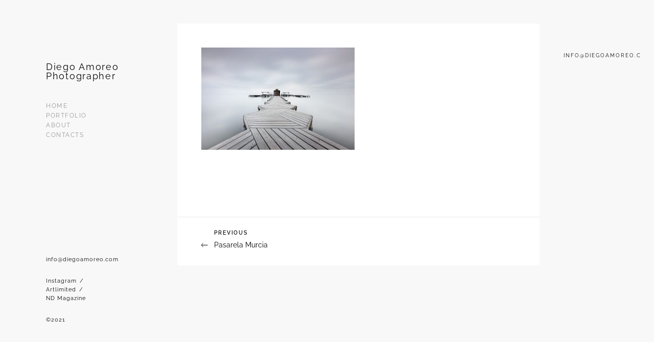

--- FILE ---
content_type: text/css
request_url: https://diegoamoreo.com/wp-content/themes/alvar/style.css?ver=2.1.0
body_size: 13221
content:
/*
Theme Name: Alvar
Theme URI: http://themes.uxbarn.com/wp/alvar/
Description: Alvar is a minimal and modern theme you can use to showcase your portfolio. <a href="https://uxbarn.com">View more products on our website</a>.
Author: UXBARN
Author URI: https://uxbarn.com
Version: 2.1.0
License: GPL, ThemeForest License
License URI: http://codex.wordpress.org/GPL, http://themeforest.net/licenses
Tags: one-column, custom-background, custom-colors, custom-menu, editor-style, featured-images, sticky-post, theme-options, threaded-comments, translation-ready
Text Domain: alvar
*/


/* Table of Content
 ==================================================
 #Reset
 #Combined CSS
 #General Styles
 #Site Structures
 #Forms
 #Elements
 #Plugins and Widgets
 #Responsive
*/



/* #Reset
================================================== */
/* Eric Meyer's Reset CSS v2.0 - http://cssreset.com */
html,body,div,span,applet,object,iframe,h1,h2,h3,h4,h5,h6,p,blockquote,pre,a,abbr,acronym,address,big,cite,code,del,dfn,em,img,ins,kbd,q,s,samp,small,strike,strong,sub,sup,tt,var,b,u,i,center,dl,dt,dd,ol,ul,li,fieldset,form,label,legend,table,caption,tbody,tfoot,thead,tr,th,td,article,aside,canvas,details,embed,figure,figcaption,footer,header,hgroup,menu,nav,output,ruby,section,summary,time,mark,audio,video{border:0;font-size:100%;font:inherit;vertical-align:baseline;margin:0;padding:0}article,aside,details,figcaption,figure,footer,header,hgroup,menu,nav,section{display:block}body{line-height:1}ol,ul{list-style:none}blockquote,q{quotes:none}blockquote:before,blockquote:after,q:before,q:after{content:none}table{border-collapse:collapse;border-spacing:0}



/* #General Styles
================================================== */
*:focus {
	outline: none;
}

html {
	-webkit-text-size-adjust: 100%; /* Prevent font scaling in landscape while allowing user zoom */
}

body {
	background: #f8f8f8;
	color: #555;
	font-family: 'Arimo', sans-serif;
	font-size: 14px; /* Base font size */
	font-weight: 400;
	line-height: 1.6;
}

a,
a:visited {
	color: #050505;
	text-decoration: none;
	transition: .2s all;
}

a:hover {
	color: #050505;
}

h1, h2, h3, h4, h5, h6 {
	color: #050505;
	font-family: 'Arimo', sans-serif;
	font-weight: 700;
	letter-spacing: 0.2px;
	margin-bottom: 0.8em;
}

h4, h5, h6 {
	letter-spacing: 0.5px;
}

h1 {
	font-size: 1.8em;
}

h2 {
	font-size: 1.5em;
}

h3 {
	font-size: 1.375em;
}

h4 {
	font-size: 1.25em;
}

h5 {
	font-size: 1.125em;
	text-transform: uppercase;
}

h6 {
	font-size: 1em;
	text-transform: uppercase;
}

address {
	font-style: italic;
}

p,
address,
dl,
pre,
table {
	margin-bottom: 1.6em;
}

p:last-child {
	margin-bottom: 0;
}

ul, ol {
	margin: 0 0 1.6em 1.6em;
}

ul ul,
ul ol,
ol ul,
ol ol {
	list-style: circle;
	margin-top: 0.8em;
	margin-bottom: 0.8em;
}

ul {
	list-style: square;
}

ol {
	list-style: decimal;
}

.children {
	margin-top: 0.8em;
}

li {
	margin-bottom: 0.8em;
}

img {
	height: auto;
	max-width: 100%;
}

img.border {
	border: 1px solid #eee;
}

b,
strong {
	font-weight: 700;
}

i,
em {
	font-style: italic;
}

form {
	margin-bottom: 0;
}

code, 
kbd,
tt,
pre {
	background: #f1f1f1;
	box-sizing: border-box;
	color: #050505;
	display: inline-block;
	font-family: Courier, serif;
	font-size: 1em;
	padding: 0 6px;
}

pre {
	box-sizing: border-box;
	overflow: auto;
	padding: 12px;
	-moz-tab-size: 4;
	-o-tab-size: 4;
	tab-size: 4;
	width: 100%;
}

sub {
	font-size: x-small;
	vertical-align: sub;
}

sup {
	font-size: x-small;
	vertical-align: super;
}

q,
var {
	font-style: italic;
}

table {
	border: 1px solid #e7e7e7;
	border-spacing: 0;
	border-collapse: collapse;
	width: 100%;
}

table th,
table td {
	border: 1px solid #ccc;
	box-sizing: border-box;
	padding: 8px;
}

table th {
	font-size: 1em;
	font-weight: bold;
}

dt {
	font-weight: bold;
}

dd {
	margin: 0 1.6em 1.6em;
}

abbr,
acronym {
	text-transform: uppercase;
}

hr {
	border: 0;
	border-top: 1px solid #eee;
	margin: 3.6em 0;
}

blockquote {
	box-sizing: border-box;
	border-left: 2px solid #ccc;
	font-size: 1.4em;
	font-weight: 400;
	margin: 0 auto 1.6em;
	padding: 0.8em 1.6em;
}

blockquote p {
	font-size: 1em;
	font-style: italic;
	line-height: 1.8;
	margin-top: 0;
	margin-bottom: 0;
}

cite {
	font-style: normal;
	font-weight: 700;
	letter-spacing: 1px;
	margin-top: 1.6em;
	text-transform: uppercase;
}

blockquote cite {
	display: block;
	font-size: 0.7em;
}

blockquote cite::before {
	content: '―';
	padding-right: 6px;
}

mark {
	background: inherit;
	color: inherit;
}

.clearfix:after {
	visibility: hidden;
	display: block;
	font-size: 0;
	content: " ";
	clear: both;
	height: 0;
}

.visually-hidden {
	border: 0;
	clip: rect(0 0 0 0);
	height: 1px;
	margin: -1px;
	overflow: hidden;
	padding: 0;
	position: absolute;
	width: 1px;
}

.no-opacity {
	opacity: 0;
}

.content-margin-top {
	margin-top: 4.7%; /* 90/1900 */
}

.no-padding,
.no-padding .section-content {
	padding: 0 !important;
}

.no-top-padding {
	padding-top: 0 !important;
}

.grayscale {
	-webkit-filter: grayscale(100%) opacity(.4);
	filter: grayscale(100%) opacity(.4);
}

.blur {
	-webkit-filter: blur(3px) opacity(.4);
	filter: blur(3px) opacity(.4);
}

.blur-grayscale {
	-webkit-filter: blur(3px) grayscale(100%) opacity(.4);
	filter: blur(3px) grayscale(100%) opacity(.4);
}

.display-opacity {
	opacity: 1 !important;
}

.less-opacity {
	opacity: 0.4;
}

.no-border {
	border: 0 !important;
}

.no-margin-bottom {
	margin-bottom: 0 !important;
}

.full-screen-bg {
	background-repeat: no-repeat;
	background-position: center center;
	background-attachment: fixed;
	background-size: cover;
}



/*** WP Required CSS ***/
.alignleft {
	float: left;
	margin: 0 1.6em 0.8em 0;
}

.alignright {
	float: right;
	margin: 0 0 0.8em 1.6em;
}

.aligncenter {
	float: none;
	margin: auto;
	text-align: center;
}

img.aligncenter {
	display: block;
}

.alignwide {
	margin-left: -5%; /* 40/665 */
	margin-right: -5%;
	max-width: 740px;
	width: auto;
}

.alignfull {
	margin-left: -10%; /* 65/665 */
	margin-right: -10%;
	max-width: 805px;
	width: auto;
}

.bypostauthor {
	width: auto;
}

/* This class is used with WP 'figure' tags */
.wp-caption {
	margin-bottom: 1.6em;
	max-width: 100%;
}

.wp-caption-text,
.gallery-item .gallery-caption,
figcaption {
	color: inherit;
	font-size: 0.916em;
	margin-top: 0.2em;
	text-align: center;
}

.wp-caption-text {
	font-size: 0.917em;
	margin-top: 0.2em;
}

.says, /* .says class is used in the post comments */
.screen-reader-text {
	clip: rect(1px, 1px, 1px, 1px);
	height: 1px;
	overflow: hidden;
	position: absolute !important;
	width: 1px;
	/* many screen reader and browser combinations announce broken words as they would appear visually */
	word-wrap: normal !important;
}

.screen-reader-text:hover,
.screen-reader-text:active,
.screen-reader-text:focus {
	background-color: #f1f1f1;
	border-radius: 3px;
	box-shadow: 0 0 2px 2px rgba(0, 0, 0, 0.6);
	clip: auto !important;
	color: #21759b;
	display: block;
	font-size: 14px;
	font-weight: bold;
	height: auto;
	left: 5px;
	line-height: normal;
	padding: 15px 23px 14px;
	text-decoration: none;
	top: 5px;
	width: auto;
	z-index: 100000;
	/* Above WP toolbar */
}

.sticky .post-title::before {
	/*color: #b74c4c;*/
	content: '\f2a6';
	font-family: 'Ionicons';
	margin-right: 0.8em;
}



/* #Site Structures
================================================== */
main {
	display: block;
}

main a {
	font-weight: 700;
}

#root-container {
}

#side-container {
	height: 100%;
	position: fixed;
	width: 27.1%; /* 515/1900 */
	z-index: 1;
}

#side-container * {
    max-width: 100% !important;
    word-wrap: break-word;
}

#side-container.no-left-bar {
	margin-left: -50px;
}

#side-vertical-bar {
	background: #fff;
	border-right: 1px solid #aaa;
	height: 100%;
	padding-top: 1.3%; /* 25/1920 */
	position: fixed;
	width: 52px;
	z-index: 0;
}

.logo-tagline-wrapper,
.site-menu {
	margin-left: 0;
	position: absolute;
	top: 19%; /* 185/975 */
	z-index: 1;
}

.logo-tagline-wrapper {
	line-height: 1;
	visibility: hidden;
	z-index: 1;
}

.site-title-wrapper,
.site-title-heading {
	line-height: 0;
	margin: 0;
}

.logo-wrapper {
	display: inline-block;
	transform: rotate(-90deg);
	transform-origin: top left;
	transition: none;
}

.logo-wrapper.has-logo-image {
	transform: none;
}

.site-title {
	display: inline-block;
	font-size: 18px;
	font-weight: 700;
	letter-spacing: 0.5px;
	line-height: 1;
	margin: 0;
	text-transform: lowercase;
}

.logo-above-menu,
.logo-above-menu .site-title,
.tagline.tagline-above-menu {
	transform: none;
}

.tagline.tagline-above-menu {
	margin-top: 15px;
	text-align: left;
}

.logo-above-menu .logo-wrapper {
	margin-bottom: 40px;
}

.logo-image {
	margin-bottom: 10px;
}

.logo-above-menu .logo-image {
	margin-bottom: 0;
}

.tagline {
	color: #888;
	display: block;
	font-size: 11px;
	letter-spacing: 1px;
	text-align: right;
	word-spacing: 2px;
	transform: rotate(-90deg);
	transform-origin: top left;
}



/*** Menu ***/
.site-menu {
	left: 140px;
	width: 55%;
}

.site-menu.logo-above-menu {
	visibility: hidden;
}

.menu-style {
	font-size: 12px;
	list-style: none;
	margin-left: 0;
	margin-bottom: 0;
	letter-spacing: 1.5px;
	text-transform: uppercase;
}

.menu-style li {
	line-height: 1.6;
	margin: 0;
	position: relative;
}

.menu-style > li > a {
	color: #999;
}

.menu-style > li:hover > a,
.menu-style > li > a:hover {
	color: #050505;
}

.menu-style > .current_page_item > a,
.menu-style > .current-menu-item > a,
.menu-style > .current-menu-parent > a,
.menu-style > .current-menu-ancestor > a,
.menu-style > li.active > a {
	color: #050505;
	font-weight: 700;
}


.sub-menu,
.menu-list .children {
	background: #050505;
	box-sizing: border-box;
	 display: none; 
	font-size: 11px;
	letter-spacing: 1px;
	list-style: none;
	margin: 0;
	padding: 25px 0;
	position: absolute;
	top: -25px;
	left: 100%;
	text-transform: none;
	width: 175px;
	z-index: 99;
}

.sub-menu li,
.menu-list .children li {
	left: 0;
	display: block;
	margin: 0 0 0.6em;
	padding: 0 60px 0 40px;
	position: relative;
}

.menu-list .sub-menu a,
.menu-list .children a {
	display: block !important;
	color: #ccc;
}

.sub-menu > li:hover > a,
.menu-list .children > li:hover > a {
	color: #fff;
}

.sub-menu .sub-menu,
.menu-list > li > .children .children {
	background: #333;
	left: 80%;
	top: -25px;
}


/*** Mobile Menu ***/
#mobile-menu {
	display: none;
	line-height: 0;
	margin-top: 25px;
	text-align: center;
}


/*** Mobile menu toggle ***/
#mobile-menu-toggle {
	color: #050505;
	display: inline-block;
	font-size: 12px;
	font-weight: 700 !important;
	letter-spacing: 2px;
	text-decoration: none;
	text-transform: uppercase;
}

#mobile-menu-toggle i {
	display: inline-block;
	font-size: 1.7em;
	margin-left: 4px;
	margin-top: -2px;
	vertical-align: middle;
}

/*** Mobile menu panel ***/
#mobile-menu-entity {
	background: #fff;
	color: #050505;
	font-weight: 400;
	letter-spacing: 1.5px;
	text-transform: uppercase;
}

#mobile-menu-entity li {
	font-size: 11px;
}


/*** Search Button and Panel ***/
#search-panel-wrapper .search-submit,
.search-button {
	display: none;
	float: none;
}

.search-icon-button {
	display: block;
	font-size: 18px;
	line-height: 1;
	text-align: center;
}

.search-icon-button.top {
	bottom: auto;
	top: 40px;
}

.search-icon-button:hover {
	
}

.search-icon-button i,
.search-button i {
	vertical-align: middle;
}

#search-panel-wrapper {
	background: rgb(255,255,255);
	background: rgba(255,255,255,1);
	display: none;
	font-size: 8em; /* 128/16 (16 = body's font-size) */
	opacity: 0;
	position: fixed;
	top: 0;
	left: 0;
	width: 100%;
	height: 100%;
	z-index: 9999;
}

#inner-search-panel {
	height: 100%;
	position: relative;
	width: 100%;
}

#search-close-button {
	color: #050505;
	font-size: 1em;
	line-height: 0;
	margin: 0.8em 1.6em 0 0;
	position: absolute;
	right: 0;
	top: 0;
}

#search-panel-wrapper .search-form {
	text-align: center;
	position: absolute;
	top: 50%;
	transform: translateY(-50%);
	width: 100%;
}

#search-panel-wrapper .search-field {
	background: none;
	border: 0;
	font-size: 1em;
	font-weight: 300;
	margin-bottom: 180px;
	width: 70%;
}


/*** Copyright & social icons ***/
.copyright-social-wrapper {
	color: #999;
	font-size: 11px;
	letter-spacing: 1px;
	position: absolute;
	bottom: 12%; /* ~105/975 */
	left: 140px;
	width: 43.68%; /* 225/515 */
	z-index: 1;
}

.copyright-social-wrapper a {
	color: #050505;
}

.other-info {
	margin-bottom: 25px;
}

.other-info > span {
	display: block;
}

.other-info-content {
	margin-top: 15px;
}

.social-icons {
	font-size: 1.36em; /* 15/11 */
}

.social-icons a {
	border: 0;
	padding: 0;
}

.social-icons li {
	margin-left: 10px;
	display: inline;
}

.social-icons li:first-child {
	margin-left: 0;
}

.social-icons,
.social-links {
	color: #050505;
	margin: 0 0 25px 0;
	list-style: none;
	overflow: hidden;
}

.social-links li {
	display: inline;
	float: left;
	margin: 0;
}

.social-links li::after {
	content: '/';
	margin: 0 6px;
}

.social-links li:last-child::after {
	content: '';
	margin-right: 0;
}


/*** Main Content ***/
#main-container {
	display: inline-block;
	margin: 3.6% auto 5% 27.1%;
	width: 72.9%; /* ~1387 */
}

#main-container.has-footer {
	margin-bottom: 0;
}

.page-template-template-all-works #main-container.has-footer {
	margin-bottom: -8px;
}

.content-width-large {
	width: 90.8%; /* 1260/1387 */
	max-width: 1260px;
}

.content-width {
	width: 58%; /* 805/1387 */
	max-width: 805px;
}

#content-container {
	background: #fff;
	box-sizing: border-box;
	padding: 5%; /* 70/1387 */
	position: relative;
}

#content-container.single-portfolio,
#content-container.carousel {
	background: none;
	padding: 0;
}

#content-container.carousel.no-category-menu {
	margin-top: 3.2%; /* ~45/1387 */
}



/*** Blog ***/
.blog-list {
	margin: 0 -2.7%; /* 35/1260 */
}

.post-content-wrapper,
.content-section-wrapper {
	margin-bottom: 12.7%; /* 85/665 */
	position: relative;
}

.blog-list .post-content-wrapper {
	margin-bottom: 0;
}

.page .post-content-container:last-child .post-content-wrapper,
.content-section-wrapper:last-child {
	margin-bottom: 0;
}

.post-item {
	display: block;
	margin: 0;
	width: 100%;
	vertical-align: top;
}

.blog-list .post-item {
	display: inline-block;
	margin: 0 2.7% 6.7%; /* 35,85/1260 */
	width: 44.35%; /* ~525/1180 */
}

.post-item:nth-last-child(-n+2) {
	margin-bottom: 0;
}

.post-image {
	margin-bottom: 3.4em;
}

.blog-list .post-image {
	margin-bottom: 2.8em;
}

.post-image img {
	display: block;
	vertical-align: top;
}

.post-title {
	font-size: 18px;
	margin-bottom: 1.6em;
	-ms-word-wrap: break-word;
	word-wrap: break-word;
}

.search-result-list article .post-title,
.blog-list .post-title {
	font-size: 16px;
	margin-bottom: 1.2em;
}

.excerpt {
	margin-bottom: 1.6em;
}

.blog-single .post-meta-wrapper {
	display: none;
	margin-top: 8px;
	position: absolute;
	top: 0;
	right: 0;
	width: 150px;
}

.post-meta {
	font-size: 10px;
	letter-spacing: 2px;
	line-height: 1.6;
	list-style: none;
	margin: 0;
	overflow: hidden;
	text-transform: uppercase;
}

.blog-single .post-meta {
	margin-bottom: 2.4em;
}

.post-meta a {
	color: #333;
	font-weight: 400 !important;
}

.post-meta li {
	display: inline;
	margin: 0;
}

.blog-single .post-meta li {
	display: block;
	margin-bottom: 1em;
}

.post-meta li::after {
	content: '/';
	margin: 0 4px;
}

.post-meta li:last-child::after,
.blog-single .post-meta li::after {
	content: '';
	margin: 0;
}

.meta-categories-title,
.meta-tags-title {
	color: #050505;
	font-weight: 700;
}

.section-title {
	font-size: 16px;
}

.author-social {
	list-style: none;
	margin: 0;
	overflow: hidden;
}

.author-social li {
	float: left;
	margin-bottom: 0;
	margin-right: 12px;
}

.author-social li:last-child {
	margin-right: 0;
}

.author-social a {
	border: 0;
	padding-bottom: 0;
}


/*** Comments ***/
.comment-reply-title {
	font-size: 1.25em;
	margin-top: -4px;
}

.comment-list {
	font-size: 1em;
	list-style: none;
	margin-left: 0;
	margin-bottom: 10.1%; /* 60/590 */
}

.comment-list li {
	margin-bottom: 0;
}

.comment-list .children {
	list-style: none;
}

.comment-body {
	box-sizing: border-box;
	padding: 24px 0;
}

.comment-list > li:first-child > .comment-body {
	border-top: 0;
	padding-top: 0;
}

.comment-author-avatar {
	float: left;
	margin-right: 3.7%; /* 25/665 */
	width: 16%; /* ~100/665 */
}

.comment-content-wrapper {
	float: left;
	width: 80.3%;
}

.comment-meta a {
	border: 0;
	font-weight: 400;
	padding-bottom: 0;
}

.comment-author,
.comment-author a {
	font-weight: 700;
	margin-bottom: 3px;
}

.comment-date {
	font-size: 9px;
	letter-spacing: 1px;
	text-transform: uppercase;
}

.comment-date a {
	font-weight: 400 !important;
}

.comment-content {
	margin: 1em 0;
	word-wrap: break-word;
}

.comment-awaiting-moderation {
	font-style: italic;
}

.comment-edit-link {
	float: right;
	font-style: normal;
	font-weight: 700;
	line-height: 1;
}

.comment-content:last-child p {
	margin-bottom: 0;
}

.reply a {
	border: 1px solid #ddd !important;
	font-size: 11px;
	font-weight: 400;
	letter-spacing: 1px;
	padding: 6px 10px;
}

.comment-respond,
p.no-comments {
	/*margin-top: 8.5%;*/
}

#comments.no-comments .comment-respond {
	margin-top: 0;
}

p.no-comments {
	font-style: italic;
	margin-bottom: 0;
}

.comment-respond {
	box-sizing: border-box;
	border-top: 1px solid #eaeaea;
	margin-top: 0;
	padding: 2em 0;
}

.no-comments .comment-respond {
	border: 0;
}

.comment-form label {
	display: block;
}

.comment-form textarea {
	width: 100%;
}

.form-submit {
	margin-bottom: 0;
}

#cancel-comment-reply-link {
	color: #050505;
	float: right;
	font-size: 11px;
	letter-spacing: 1px;
	margin-top: 5px;
}

.comment-navigation {
	box-sizing: border-box;
	border-bottom: 1px solid #eaeaea;
	border-top: 1px solid #eaeaea;
	margin-bottom: -1px;
	overflow: hidden;
	padding: 1.625em 0;
}

.comment-navigation a {
	border: 1px solid #ddd;
	padding: 0.6em 0.8em;
}

.comment-navigation .nav-previous,
.comment-navigation .nav-next {
	display: inline-block;
}

.comment-navigation .nav-next {
	float: right;
}

.comment-navigation .nav-previous a::before,
.comment-navigation .nav-next a::after {
	font-family: 'Ionicons';
	vertical-align: middle;
}

.comment-navigation .nav-previous a::before {
	content: '\f3d5';
	margin-right: 6px;
}

.comment-navigation .nav-next a::after {
	content: '\f3d6';
	margin-left: 6px;
}

.comment-list .pingback {
	font-style: italic;
}


/*** Pagination ***/
.numbers-pagination {
	clear: both;
	font-size: 11px;
	letter-spacing: 1px;
	text-transform: uppercase;
	position: absolute;
	bottom: -40px;
}

.carousel .numbers-pagination {
	margin-left: 5%;
}

.blog-list .numbers-pagination {
	margin-left: 1.8%;
}

.numbers-pagination .current,
.numbers-pagination a {
	margin-left: -4px;
	padding: 8px 0 8px 12px;
}

.numbers-pagination .current::after,
.numbers-pagination a::after {
	color: #999;
	content: '/';
	font-weight: 400;
	margin-left: 12px;
}

.numbers-pagination .current:last-child::after,
.numbers-pagination a:last-child::after {
	content: '';
}

.numbers-pagination a {
	color: #999;
	font-weight: 400;
}

.numbers-pagination a:hover {
	color: #050505;
}

.numbers-pagination .current {
	color: #050505;
	font-weight: 700;
}

.numbers-pagination a:first-child,
.numbers-pagination .current:first-child {
	margin-left: -12px;
}

.blog-list .numbers-pagination .current:first-child {
	margin-left: -4px;
}

/*** Post Pagination ***/
.page-links {
	font-weight: 400;
}

.page-links > span {
	margin: 0 8px;
}

.page-links > span:first-child {
	margin: 0;
}

.page-links a {
	margin: 0 6px;
}



/*** Post Navigation ***/
.next-prev-post-navigation {
	background: #fff;
	border-top: 1px solid #eaeaea;
	box-sizing: border-box;
	font-size: 14px;
	overflow: hidden;
	padding: 2.5% 5%;
	position: relative;
}

.single-uxbarn_portfolio .next-prev-post-navigation.with-comments {
	margin-top: 0;
}

.single-uxbarn_portfolio .next-prev-post-navigation.no-comments {
	border: 0;
	margin-top: -2.5%;
}

.nav-previous {
	float: left;
	margin-right: 12px;
}

.nav-next {
	float: right;
	margin-left: 12px;
}

.nav-title-icon-wrapper {
	font-size: 20px;
	vertical-align: middle;
}

.nav-previous .nav-title-icon-wrapper {
	margin-right: 12px;
}

.nav-next .nav-title-icon-wrapper {
	margin-left: 12px;
}

.nav-subtitle {
	display: block;
	font-size: 10px;
	font-weight: 700;
	letter-spacing: 2px;
	text-transform: uppercase;
}

.nav-previous .nav-subtitle {
	margin-left: 25px;
}

.nav-next .nav-subtitle {
	margin-right: 25px;
	text-align: right;
}




/*** 404, Search ***/
.search-result-list .top-section {
	margin-bottom: 10.5%; /* 70/665 */
}

.search-result-list article.post-item {
	margin-bottom: 6%;
}

.search-result-list .post-content-wrapper,
.search-result-list article.post-item:last-of-type {
	margin-bottom: 0;
}

.search-result-list .search-field,
.no-results-section .search-field {
	display: block;
	margin: 0 0 1.6em;
}


/*** Archive & Portfolio Listing ***/
.archive #main-container,
.page-template-template-all-works #main-container {
	margin-top: 6%; /* 115/1920 */
}

.page-template-template-all-works .password-required {
	margin-top: -3.3%;
}

.archive .top-section,
.all-works .top-section {
	background: #fff;
	line-height: 1;
	padding: 2.3% 5.5%; /* ~30/1270, 70/1192 */
	position: absolute;
	top: -9.5%;
	left: 0;
	visibility: hidden;
}

.archive .top-section.post-item,
.all-works .top-section.post-item {
	box-sizing: border-box;
	margin: 0;
	width: auto;
}

.archive .top-section .post-title,
.all-works .top-section .post-title {
	display: inline-block;
	font-size: 12px;
	letter-spacing: 1.5px;
	line-height: 1;
	margin: 0;
	text-transform: uppercase;
}


/*** Portfolio ***/
.portfolio-loading {
	height: 110px;
	width: 110px;
	margin-left: -55px;
	margin-top: -55px;
	position: absolute;
	top: 50%;
	left: 50%;
}

.single-portfolio .portfolio-loading {
	margin-top: auto;
	top: 175%;
}

.single-portfolio .post-password-required .portfolio-loading {
	display: none;
}

.loading-icon {
	color: #050505;
	font-size: 21px;
	margin-bottom: 8px;
	text-align: center;
}

.fast-spin {
	-webkit-animation: fa-spin 1.2s infinite linear;
	animation: fa-spin 1.2s infinite linear;
}

.loading-text {
	display: block;
	font-size: 9px;
	font-weight: 400;
	letter-spacing: 3px;
	margin-bottom: 1em;
	text-align: center;
	text-transform: uppercase;
}

.loading-bar {
	background: #f1f1f1;
	display: none;
	padding-bottom: 3px;
}

.progress-bar {
	background: #050505;
	padding-bottom: 2px;
	width: 0;
}



.portfolio-listing-wrapper.carousel {
	background: #fff;
	height: 75.78vh;
	max-height: 740px;
	overflow: hidden;
	padding-left: 5%;
	position: relative;
}

.single-portfolio .portfolio-content-wrapper {
	background: #fff;
	box-sizing: border-box;
	padding: 5%;
	position: relative;
	width: 63.8%; /* 805/1260 */
}

.portfolio-listing-wrapper.flexible-grid {
	margin-bottom: -3%; /* ~35/1160 */
}

.portfolio-listing {
	opacity: 0;
	visibility: hidden;
	transition: all 2s cubic-bezier(0.230, 1.000, 0.320, 1.000);
}

.flexible-grid .portfolio-listing {
	height: 61.5vh; /* will be reset in the JS code after the slider finished loading */
	margin-left: -20px; /* this value is corrensponding to .flexible-grid .portfolio-item */
	margin-right: -20px;
}

.show-portfolio {
	opacity: 1 !important;
	visibility: visible !important;
}

.portfolio-item {
	float: left;
	margin: 0 3.2% 0 0; /* ~50/1317 */
	padding: 5.26% 0; /* ~70/1330 */
}

.flexible-grid .portfolio-item {
	/*margin: 0 1.78% 85px;*/ /* 85 = ~7.5% */
	margin: 0 20px 85px;
	padding: 0;
	transition: all 300ms cubic-bezier(0.550,.085,.68,.53);
}

.carousel .portfolio-item:last-of-type {
	padding-right: 5%;
}

.portfolio-thumbnail {
	height: 100%;
	position: relative;
}

.flexible-grid .portfolio-thumbnail {
	height: 100%;
}

.portfolio-thumbnail img {
	height: 100%;
	max-height: 100%;
	width: auto;
	display: block;
	vertical-align: top;
	-webkit-backface-visibility: hidden; /* fixed image movement on hover */
}

.flexible-grid .portfolio-thumbnail img {
	display: block;
	height: 100%;
	width: auto;
}

.portfolio-title {
	font-size: 11px;
	font-weight: 400;
	letter-spacing: 1px;
	opacity: 0;
	position: absolute;
	top: -6.1%; /* 30/489 */
	right: 0;
	transition: .2s opacity;
}

.flexible-grid .portfolio-title {
	bottom: auto;
	top: auto;
	margin: 0;
	margin-top: 1.6em;
	opacity: 1;
	text-align: left;
	width: 100%;
}

.portfolio-title::after {
	border-right: 1px solid #050505;
	content: ' ';
	display: none;
	height: 115px;
	position: absolute;
	right: 40px;
	top: 25px;
}

.portfolio-thumbnail:hover .portfolio-title {
	opacity: 1;
}

.additional-link-button-wrapper {
	line-height: 1;
	position: absolute;
	margin-top: 1.6%; /* ~25/1400 */
	margin-left: 5%;
	opacity: 0;
	visibility: hidden;
	transition: all 2s cubic-bezier(0.230, 1.000, 0.320, 1.000);
}

.additional-link-button-wrapper a {
	color: #999;
	font-size: 11px;
	font-weight: 400;
	letter-spacing: 1px;
	padding-left: 8px;
	text-transform: uppercase;
}

.additional-link-button-wrapper a:first-child {
	padding-left: 0;
}

.additional-link-button-wrapper a::after {
	color: #999;
	content: '/';
	padding-left: 12px;
}

.additional-link-button-wrapper a:last-child::after {
	content: '';
	padding: 0;
}

.additional-link-button-wrapper a:hover {
	color: #050505;
}

.additional-link-button-wrapper .custom-link::after {
	content: '';
}


.portfolio-category-selector {
	box-sizing: border-box;
	padding: 1.8% 1.5%;
	position: absolute;
	visibility: hidden;
	z-index: 1;
}

.portfolio-category-selector > li {
	margin: 0;
	line-height: 1;
}

.portfolio-category-selector > li > a {
	box-sizing: border-box;
	color: #888;
	display: inline-block;
	font-size: 11px;
	font-weight: 400;
	letter-spacing: 1px;
	padding: 0.8em;
	width: 100%;
}

.portfolio-category-selector > li > a::after {
	content: '\f35f';
	font-family: 'Ionicons';
	font-size: 1.4em;
	margin-left: 0.6em;
	vertical-align: middle;
}

.portfolio-category-selector > li:hover > a,
.portfolio-category-selector > li > a:hover {
	color: #050505;
}

.portfolio-category-selector,
.portfolio-category-selector ul {
	list-style: none;
	margin: 0;
}

.portfolio-categories {
	background: #050505;
	box-sizing: border-box;
	 display: none;
	font-size: 11px;
	letter-spacing: 1px;
	line-height: 1.6;
	list-style: none;
	margin: 0;
	padding: 25px 0;
	position: absolute;
	top: 70%;
	left: 0;
	text-transform: none;
	width: 200px;
	z-index: 99;
}

.portfolio-categories li {
	left: 0;
	display: block;
	margin: 0 0 0.6em;
	padding: 0 40px;
	position: relative;
}

.portfolio-categories a {
	display: block !important;
	color: #ccc;
	font-weight: 400;
}

.portfolio-categories > li:hover > a {
	color: #fff;
}

.portfolio-categories .portfolio-categories {
	background: #333;
	left: 80%;
	top: -25px;
}

.port-format-content {
	margin-top: 5.5%; /* 70/1260 */
	opacity: 0;
	visibility: hidden;
	transition: all 2s cubic-bezier(0.230, 1.000, 0.320, 1.000);
}

.port-format-item {
	margin-bottom: 9.1%;
}

.image-wrapper img {
	display: inline-block;
	vertical-align: top;
}

.inner-image-wrapper {
	display: inline-block;
	position: relative;
}

.image-caption,
.fancybox-title {
	box-sizing: border-box;
	font-family: inherit;
	font-size: 0.92em;
	font-style: italic;
	margin-top: 1.15em;
}





/* #Forms
================================================== */
input,
textarea,
button,
select,
.button {
	box-sizing: border-box;
	font-family: inherit;
	font-size: inherit;
	line-height: inherit;
	padding: 0.7em;
	max-width: 100%;
}

input[type="text"],
input[type="password"],
input[type="email"],
input[type="search"],
input[type="number"],
input[type="url"],
textarea,
select {
	border: 1px solid #ccc;
	transition: border-color .2s;
}

input:focus,
textarea:focus {
	border-color: #050505;
}

/* Ignore default styles when viewing on Safari */
input[type="text"],
input[type="password"],
input[type="email"],
input[type="search"],
input[type="number"],
input[type="url"],
input[type="tel"],
textarea,
select,
input[type="button"],
input[type="submit"],
.button,
.post-item .button,
.is-style-squared .wp-block-button__link {
	-webkit-appearance: none;
	-webkit-border-radius: 0;
	border-radius: 0;
	font-weight: 400;
}

select {
	/* Add an arrow for the drop down that works across browsers (especially for Safari when resetting the default style above) */
	background: #fff url([data-uri]) no-repeat 95% 50%;
	
	min-width: 100px;
}

input[type="button"],
input[type="submit"],
button,
a.button,
.post-item .button,
.wp-block-button:not(.is-style-outline) .wp-block-button__link {
	background: #050505;
	border: 0;
	color: #fff;
	cursor: pointer;
	letter-spacing: 0.5px;
	padding: 0.77em 2em;
	transition: background .2s;
}

input[type="button"],
input[type="submit"],
button,
a.button,
.post-item .button {
	border: 0;
}

.wp-block-button {
	margin-bottom: 1.6em;
}


input[type="button"]:hover,
input[type="submit"]:hover,
button:hover,
a.button:hover {
	
}

.theme-widget-area input[type="button"],
.theme-widget-area input[type="submit"],
.theme-widget-area button,
.theme-widget-area a.button {
	border: 1px solid #fff;
}

.dummy-sub-form input,
.widget_search input[type="search"] {
	margin-bottom: 1.625em;
}

.search-field {
	width: 60%;
}

.widget-item .search-field {
	display: block;
	width: 90%;
}

.search-results .search-form {
	margin-top: 12px;
}



/* #Elements
================================================== */

/*** Block Editor ***/

/* General */
.wp-block-quote.is-large, 
.wp-block-quote.is-style-large,
.wp-block-audio,
.wp-block-embed,
.wp-block-group,
.wp-block-media-text {
	margin-bottom: 1.6em;
}

/* Quote */
.wp-block-pullquote {
	border: 0;
	border-top: 2px solid #ccc;
	border-bottom: 2px solid #ccc;
	margin-bottom: 1.6em;
	position: relative;
}

.wp-block-pullquote blockquote {
	border: 0;
	margin-top: 0;
	margin-bottom: 0;
	padding: 0;
}

.wp-block-pullquote p {
	font-size: 1em;
}

.wp-block-quote.is-large, 
.wp-block-quote.is-style-large {
	border: 0;
}

.wp-block-quote.is-large cite, 
.wp-block-quote.is-large footer, 
.wp-block-quote.is-style-large cite, 
.wp-block-quote.is-style-large footer {
	text-align: left;
}

.wp-block-quote.has-text-align-right {
	border-left: 0;
	border-right: 2px solid #ccc;
}

.wp-block-group {
	padding: 2.4em;
}



/*** Video ***/
.fluid-width-video-wrapper {
	padding-top: 56.15% !important;
	width: 100.3% !important;
}

.video-wrapper {
	overflow: hidden;
	position: relative;
	padding: 0;
	padding-bottom: 56.25% !important; /* 16:9 ratio*/
	max-width: 99.9%;
}

.video-format .video-wrapper {
	margin-bottom: 0;
}

.video-wrapper:last-child {
	margin-bottom: 0;
}

.video-wrapper iframe {
	height: 100%;
	position: absolute;
	top: 0;
	left: 0;
	width: 100%;
}

.post-content .video-wrapper {
	margin-bottom: 1.6em;
}

.wp-block-embed .video-wrapper {
	margin-bottom: 0;
}



/*** Fancybox ***/
.fancybox-opened .fancybox-skin {
	box-shadow: none;
}

.fancybox-title {
	
}

.fancybox-title-outside-wrap {
	color: #050505;
	margin-top: 12px;
	text-align: left;
}

#fancybox-buttons ul {
	background: rgb(5,5,5);
	background: rgba(5,5,5,0.8);
	border: 0;
	border-radius: 0;
	box-shadow: none;
}

#fancybox-buttons a.btnNext,
#fancybox-buttons a.btnToggle,
#fancybox-buttons a.btnClose {
	
}

#fancybox-thumbs ul li {
	opacity: 0.3;
	transition: opacity .2s;
}

#fancybox-thumbs ul li a {
	border: 0;
}

#fancybox-thumbs ul li.active {
	border-color: transparent;
	opacity: 1;
}

.fancybox-close, 
.fancybox-prev span, 
.fancybox-next span {
	background: none;
}

.fancybox-next,
.fancybox-prev {
	display: block;
	opacity: 0;
	transition: opacity .2s;
}

/* Note: Using "right" or "margin-right" directly causes mousewheel feature stops working somehow */
.fancybox-next {
	right: -85px;
}

.fancybox-prev {
	left: -85px;
}

.fancybox-next:hover,
.fancybox-prev:hover {
	opacity: 1;
}

.fancybox-nav span {
	height: auto;
	width: auto;
}

.fancybox-next span {
	right: 0;
}

.fancybox-prev span {
	left: 0;
}

.fancybox-next span::after,
.fancybox-prev span::after,
.fancybox-close::after {
	font-family: 'Ionicons';
	font-size: 40px;
	font-weight: 400;
}

.fancybox-next span::after {
	content: '\f3d1';
}

.fancybox-prev span::after {
	content: '\f3cf';
}

.fancybox-close {
	margin-top: -1.2em;
	margin-right: -6px;
}

.fancybox-close::after {
	content: '\f404';
	font-size: 30px;
}


#fancybox-buttons a {
	background: none;
	color: #fff;
	font-size: 18px;
	text-indent: 0;
	text-align: center;
}

#fancybox-buttons a {
	transition: opacity .2s;
}

#fancybox-buttons a::after {
	display: inline-block;
	font-family: 'Ionicons';
	margin-left: 0;
	margin-top: 1px;
}

#fancybox-buttons a.btnClose::after {
	content: '\f2d7';
	margin-left: 4px;
	margin-top: 1px;
}

#fancybox-buttons a.btnToggle::after {
	content: '\f386';
}

#fancybox-buttons a.btnNext::after {
	content: '\f125';
	font-size: 13px;
}

#fancybox-buttons a.btnPrev::after {
	content: '\f124';
	font-size: 13px;
}

#fancybox-buttons a.btnPlay::after {
	content: '\f488';
}

#fancybox-buttons a.btnPlayOn::after {
	content: '\f478';
}



/*** Fancybox 3 Elements ***/
body.compensate-for-scrollbar {
	overflow: hidden !important;
}

.fancybox-container {
	z-index: 999999;
}

.fancybox-thumbs {
	background: #efefef;
}

.fancybox-thumbs__list a {
	height: 100px;
}

.fancybox-thumbs__list a::before {
	border-color: #050505;
	border-width: 2px;
}

.fancybox-progress {
	display: none !important;
}

.fancybox-caption {
	background: none;
	color: #050505;
	font-size: 0.92em;
	padding-bottom: 10px;
	text-align: center;
}

.fancybox-caption__body {
	box-sizing: border-box;
	background: rgba(248,248,248,0.6);
	display: inline-block;
	font-style: italic;
	padding: 0.8em 1.6em;
}

.fancybox-infobar {
	color: #fff;
	mix-blend-mode: normal;
}

.fancybox-is-open .fancybox-bg {
	background: rgba(248,248,248,1);
	background: rgb(248,248,248);
	opacity: 1;
}



/*** WP Gallery ***/
.gallery,
.wp-block-gallery,
.wp-block-cover {
	margin-bottom: 1.625em;
}

.gallery-item {
	display: inline-block;
	margin-bottom: 1.6em;
	text-align: center;
	vertical-align: top;
	width: 100%;
}

.gallery-item a {
	border: 0;
}

.gallery-icon {
	line-height: 0;
}

.gallery-columns-2 .gallery-item {
	max-width: 50%;
}

.gallery-columns-3 .gallery-item {
	max-width: 33.33%;
}

.gallery-columns-4 .gallery-item {
	max-width: 25%;
}

.gallery-columns-5 .gallery-item {
	max-width: 20%;
}

.gallery-columns-6 .gallery-item {
	max-width: 16.66%;
}

.gallery-columns-7 .gallery-item {
	max-width: 14.28%;
}

.gallery-columns-8 .gallery-item {
	max-width: 12.5%;
}

.gallery-columns-9 .gallery-item {
	max-width: 11.11%;
}



/* #Plugins and Widgets
================================================== */
/*** Footer ***/
.theme-widget-area {
	background: #050505;
	box-sizing: border-box;
	color: #ccc;
	margin-top: 10.8%; /* 150/1387 */
	padding: 5% 5.3% 5.5%; /* 70/1387, 70/1260 */
}

.theme-widget-area a {
	border: 0;
	color: #fff;
	font-weight: 700;
	padding: 0;
}

.widget-title {
	color: #fff;
	font-size: 12px;
	letter-spacing: 1.5px;
	margin-bottom: 3.2em;
	position: relative;
	text-transform: uppercase;
}

.widget-title::after {
	border-top: 1px solid;
	content: '';
	opacity: 0.2;
	position: absolute;
	left: 0;
	bottom: -1.6em;
	width: 100%;
}

.widget-title > a {
	border: 0;
	padding: 0;
}

.widget-column {
	float: left;
	margin-bottom: 0;
	margin-right: 4.4%; /* 50/1115 */
}

.widget-column:last-child {
	margin-right: 0;
}

.widget-item li:last-child,
.widget-item table:last-child {
	margin-bottom: 0;
}

/* 1 column */
.widget-item {
	padding-bottom: 8%;
	max-width: 100%;
}

.widget-item:last-child {
	padding-bottom: 0 !important;
}

/* 2 columns */
.w6.widget-column {
	width: 47.8%; 
}

.w6 .widget-item {
	padding-bottom: 15%;
}

/* 3 columns */
.w4.widget-column {
	width: 30.4%;
}

.w4 .widget-item {
	padding-bottom: 24%;
}

/* 4 columns */
.w3.widget-column {
	width: 21.7%; 
}

.w3 .widget-item {
	padding-bottom: 36%;
}


/*** WP Widgets ***/
.widget_archive {
}

.widget_categories > ul,
.widget_archive > ul,
.widget_recent_entries > ul,
.widget_pages > ul,
.widget_meta > ul,
.widget_recent_comments > ul,
.widget_rss > ul,
.widget_nav_menu .menu {
	list-style: none;
	margin: 0;
}

.widget_recent_entries .post-date {
	display: block;
	font-size: 9px;
	letter-spacing: 2px;
	margin-top: 6px;
	text-transform: uppercase;
}

.w3 .widget_search .search-field {
	width: 100%;
}

#wp-calendar th,
#wp-calendar td {
	padding: 0;
	text-align: center;
}



/*** Contact Form 7 ***/
.wpcf7 .wpcf7-text,
.wpcf7 .wpcf7-textarea {
	display: block;
}

.wpcf7 .wpcf7-textarea {
	width: 100%;
}

.wpcf7-form-control-wrap {
	display: block;
}

#content-container .wpcf7-not-valid {
	border-color: red;
}

span.wpcf7-not-valid-tip,
div.wpcf7-response-output {
	border: 0;
	font-size: 9px;
	font-weight: 500;
	letter-spacing: 1px;
	text-transform: uppercase;
}

span.wpcf7-not-valid-tip {
	color: red;
	margin-top: 6px;
	width: 100%;
}

div.wpcf7-response-output {
	font-size: 10px;
	margin: 0;
	padding: 0;
}

div.wpcf7-validation-errors {
	color: red;
}

div.wpcf7-mail-sent-ok {
	color: green;
}

/*** mmenu ***/
a.mm-close.mm-btn {
	color: inherit;
	left: 10px !important;
}

.mm-close:after,
.mm-close:before {
	border: 0;
	content: '';
	transform: none;
}

.mm-close::after {
	border: 0;
	content: '\f404';
	font-family: 'Ionicons';
	font-size: 24px;
	margin-top: 11px;
}



/* #Responsive
================================================== */

@media only screen and (max-width: 1600px) {
	
	.content-width {
		width: 68%;
	}
	
	.single-portfolio .portfolio-content-wrapper {
		width: 74.9%; /* 785/1047 */
	}
	
}

@media only screen and (max-width: 1400px) {
	
	.content-width {
		width: 76%;
	}
	
	.single-portfolio .portfolio-content-wrapper {
		width: 83.7%; /* 766/915 */
	}
	
	.theme-widget-area {
		width: 100%;
	}
	
	.logo-tagline-wrapper,
	.site-menu {
		top: 17%;
	}
	
	#content-container.carousel.no-category-menu {
		margin-top: 5.2%;
	}
	
	.blog-list .post-item {
		width: 44.25%;
	}
	
}

@media only screen and (max-width: 1200px) {
	
	#content-container.carousel.no-category-menu {
		margin-top: 6%;
	}
	
	.site-menu,
	.copyright-social-wrapper {
		left: 120px;
	}
	
	.portfolio-category-selector,
	.portfolio-category-selector ul {
		margin-top: -4px;
	}
	 
}

@media only screen and (max-width: 1024px) {
	
	#side-container * {
        max-width: none !important;
    }
    
    
	#search-panel-wrapper {
		font-size: 3em;
	}
	
	#side-container {
		position: static;
		width: 100%;
		height: auto;
		max-height: none;
	}
	
	#side-container.no-left-bar {
		margin-left: 0;
	}
	
	.logo-tagline-wrapper {
		background: #fff;
		border-bottom: 1px solid #ccc;
		box-sizing: border-box;
		padding: 25px;
	}

	.no-left-bar .logo-tagline-wrapper {
		background: none;
		border: 0;
	}
	
	.logo-tagline-wrapper,
	.site-menu {
		position: static;
		width: 100%;
		text-align: center;
		visibility: visible;
	}
	
	.logo-wrapper {
		margin-bottom: 6px;
	}
	
	.logo-wrapper,
	.site-title,
	.tagline {
		transform: none;
		text-align: center;
	}

	.tagline {
		/*margin-top: 0 !important;*/
		text-align: center !important;
	}
	
	#side-vertical-bar {
		background: none !important;
		border: 0;
		width: auto;
		height: auto;
		padding: 0;
		position: absolute;
		top: 25px;
		right: 25px;
	}
	
	.site-menu {
		margin: 25px auto;
	}
	
	.site-menu.logo-above-menu {
		visibility: visible;
	}

	.menu-style > li {
		display: inline;
		padding: 0 12px 20px;
	}

	.sub-menu,
	.menu-list .children {
		left: -25px;
		top: 25px;
		text-align: left;
	}

	.copyright-social-wrapper {
		box-sizing: border-box;
		display: none;
		margin-top: 5%;
		padding: 25px;
		position: static;
		width: 100%;
		text-align: center;
	}
	
	.social-links li {
		display: inline-block;
		float: none;
	}

	#main-container {
		display: block;
		margin: auto;
		width: 100%;
	}
	
	.numbers-pagination,
	.additional-link-button-wrapper {
		margin-left: auto;
		margin-right: auto;
		margin-top: 3%;
		position: static;
		text-align: center;
		width: 100%;
	}
	
	#content-container,
	.single-portfolio .portfolio-content-wrapper,
	.next-prev-post-navigation {
		margin: auto;
	}
	
	.theme-widget-area {
		margin-bottom: 0;
	}
	
	.blog-single .post-meta-wrapper {
		position: static;
	}
	
	.blog-single .post-content {
		margin-bottom: 50px;
	}
	
	.blog-single .post-meta-wrapper {
		width: 100%;
	}

	.blog-single .post-meta li {
		display: inline;
		line-height: 1.6;
	}

	.blog-single .post-meta li::after {
		content: '/';
		margin: 0 6px;
	}

	.blog-single .post-meta li:last-child::after {
		content: '';
		margin: 0;
	}

	#root-container .meta-categories-title,
	#root-container .meta-tags-title {
		display: block;
	}

	#root-container .meta-categories-title::after,
	#root-container .meta-tags-title::after {
		content: '';
	}
	
	.archive #main-container,
	.page-template-template-all-works #main-container {
		margin-top: 8%;
	}
	
	.flexible-grid .portfolio-item {
		margin: 0 15px 50px;
	}
	
}

@media only screen and (max-width: 782px) {
	
	/* Fix the position of the admin bar when using with mmenu */
	.admin-bar .mm-slideout {
		top: -46px;
	}
	
	.mm-opened .admin-bar .mm-slideout {
		top: 0;
	}
	
	.mm-opened body.admin-bar {
		margin-top: -46px;
	}
	
	.admin-bar .mm-slideout,
	.mm-opened .admin-bar .mm-slideout {
		padding-top: 46px; /* WP admin bar height */
	}
	
}

@media only screen and (max-width: 768px) {
	
	.menu-list {
		display: none;
	}
	
	#mobile-menu {
		display: block;
	}
	
	.content-width {
		width: 90%;
	}
	
	/*** Common ***/
	#search-panel-wrapper {
	}
	
	#search-panel-wrapper .search-form {
		top: 40%;
	}
	
	.search-field {
		width: 80% !important;
	}
	
	.fancybox-next {
		right: 0;
	}
	
	.fancybox-prev {
		left: 0;
	}
	
	.fancybox-nav span {
		opacity: 0;
	}
	
}

@media only screen and (max-width: 767px) {

	.theme-widget-area .widget-column {
		float: none;
		width: 100%;
	}
	
	.theme-widget-area .widget-item {
		padding-bottom: 12% !important;
	}
	
	.widget-column:last-child .widget-item:last-child {
		padding-bottom: 0 !important;
	}
	
	.content-width,
	.content-width-large,
	.single-portfolio .portfolio-content-wrapper {
		width: 100%;
	}
	
	.archive #main-container,
	.page-template-template-all-works #main-container {
		margin-top: 0;
	}
	
	.archive .top-section.post-item,
	.all-works .top-section.post-item {
		box-sizing: border-box;
		padding-bottom: 35px;
		position: static;
		text-align: center;
		width: 100%;
	}

	.portfolio-category-selector {
		box-sizing: border-box;
		margin: -25px auto 0;
		padding-bottom: 35px;
		position: relative;
		top: auto !important;
		left: auto !important;
		text-align: center;
		width: 100%;
	}

	.portfolio-category-selector .portfolio-categories {
		margin-left: -100px;
		left: 50%;
	}
	
	.search .numbers-pagination {
		bottom: -9%;
	}
	
	.all-works .numbers-pagination {
		bottom: -7%;
	}
	
}

@media only screen and (max-width: 600px) {
	
	.carousel .portfolio-item {
		padding: 9% 0;
	}
	
	.carousel .portfolio-title {
		top: -9%;
	}
	
	.flexible-grid .portfolio-listing {
		margin: 0;
	}

	.flexible-grid .portfolio-item {
		float: none;
		margin-left: 0;
		margin-right: 0;
		height: auto !important;
		width: auto !important;
		text-align: center;
		width: 100%;
	}

	.flexible-grid .portfolio-item img {
		height: auto;
		width: auto;
	}

	.blog-list {
		margin: 0;
	}

	.blog-list .post-item {
		display: block;
		margin: 0 0 40px;
		width: 100%;
	}
	
	.port-format-content {
		box-sizing: border-box;
		padding-left: 5%;
		padding-right: 5%;
	}
	
	.theme-widget-area {
		margin-top: 20%;
	}
	
	.numbers-pagination {
		box-sizing: border-box;
		padding: 5%;
	}
	
	.copyright-social-wrapper {
		margin-top: 15%;	
	}
	
}

@media only screen and (max-width: 480px) {

	/*** Common ***/
	#search-panel-wrapper {
		font-size: 2em;
	}
	
	#search-panel-wrapper .search-field {
		font-size: 0.6em;
	}
	
	blockquote {
		margin-left: 0;
	}
	
	blockquote::before {
		display: none;
	}
	
	blockquote p {
		margin-left: 0;
	}
	
	blockquote p:first-child {
		margin-top: 0;
	}
	
	.comment-author-avatar {
		display: none;
	}

	.comment-content-wrapper {
		width: 100%;
	}
	
}